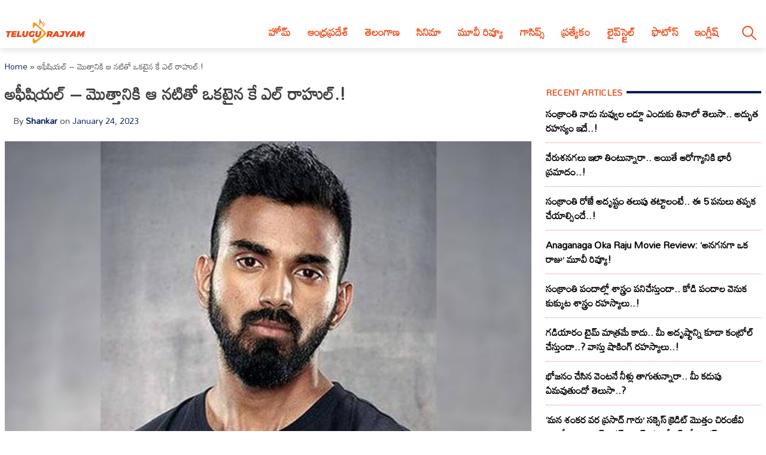

--- FILE ---
content_type: text/html; charset=utf-8
request_url: https://telugurajyam.com/movie-news/finally-kl-rahul-and-this-bollywood-actress-ties-knot.html
body_size: 19667
content:
<!DOCTYPE html>
<html lang="en-US" amp="" data-amp-auto-lightbox-disable transformed="self;v=1" i-amphtml-layout="" i-amphtml-no-boilerplate="" i-amphtml-binding>
<head><meta charset="UTF-8"><meta name="viewport" content="width=device-width"><link rel="preconnect" href="https://cdn.ampproject.org"><style amp-runtime="" i-amphtml-version="012512221826001">html{overflow-x:hidden!important}html.i-amphtml-fie{height:100%!important;width:100%!important}html:not([amp4ads]),html:not([amp4ads]) body{height:auto!important}html:not([amp4ads]) body{margin:0!important}body{-webkit-text-size-adjust:100%;-moz-text-size-adjust:100%;-ms-text-size-adjust:100%;text-size-adjust:100%}html.i-amphtml-singledoc.i-amphtml-embedded{-ms-touch-action:pan-y pinch-zoom;touch-action:pan-y pinch-zoom}html.i-amphtml-fie>body,html.i-amphtml-singledoc>body{overflow:visible!important}html.i-amphtml-fie:not(.i-amphtml-inabox)>body,html.i-amphtml-singledoc:not(.i-amphtml-inabox)>body{position:relative!important}html.i-amphtml-ios-embed-legacy>body{overflow-x:hidden!important;overflow-y:auto!important;position:absolute!important}html.i-amphtml-ios-embed{overflow-y:auto!important;position:static}#i-amphtml-wrapper{overflow-x:hidden!important;overflow-y:auto!important;position:absolute!important;top:0!important;left:0!important;right:0!important;bottom:0!important;margin:0!important;display:block!important}html.i-amphtml-ios-embed.i-amphtml-ios-overscroll,html.i-amphtml-ios-embed.i-amphtml-ios-overscroll>#i-amphtml-wrapper{-webkit-overflow-scrolling:touch!important}#i-amphtml-wrapper>body{position:relative!important;border-top:1px solid transparent!important}#i-amphtml-wrapper+body{visibility:visible}#i-amphtml-wrapper+body .i-amphtml-lightbox-element,#i-amphtml-wrapper+body[i-amphtml-lightbox]{visibility:hidden}#i-amphtml-wrapper+body[i-amphtml-lightbox] .i-amphtml-lightbox-element{visibility:visible}#i-amphtml-wrapper.i-amphtml-scroll-disabled,.i-amphtml-scroll-disabled{overflow-x:hidden!important;overflow-y:hidden!important}amp-instagram{padding:54px 0px 0px!important;background-color:#fff}amp-iframe iframe{box-sizing:border-box!important}[amp-access][amp-access-hide]{display:none}[subscriptions-dialog],body:not(.i-amphtml-subs-ready) [subscriptions-action],body:not(.i-amphtml-subs-ready) [subscriptions-section]{display:none!important}amp-experiment,amp-live-list>[update]{display:none}amp-list[resizable-children]>.i-amphtml-loading-container.amp-hidden{display:none!important}amp-list [fetch-error],amp-list[load-more] [load-more-button],amp-list[load-more] [load-more-end],amp-list[load-more] [load-more-failed],amp-list[load-more] [load-more-loading]{display:none}amp-list[diffable] div[role=list]{display:block}amp-story-page,amp-story[standalone]{min-height:1px!important;display:block!important;height:100%!important;margin:0!important;padding:0!important;overflow:hidden!important;width:100%!important}amp-story[standalone]{background-color:#000!important;position:relative!important}amp-story-page{background-color:#757575}amp-story .amp-active>div,amp-story .i-amphtml-loader-background{display:none!important}amp-story-page:not(:first-of-type):not([distance]):not([active]){transform:translateY(1000vh)!important}amp-autocomplete{position:relative!important;display:inline-block!important}amp-autocomplete>input,amp-autocomplete>textarea{padding:0.5rem;border:1px solid rgba(0,0,0,.33)}.i-amphtml-autocomplete-results,amp-autocomplete>input,amp-autocomplete>textarea{font-size:1rem;line-height:1.5rem}[amp-fx^=fly-in]{visibility:hidden}amp-script[nodom],amp-script[sandboxed]{position:fixed!important;top:0!important;width:1px!important;height:1px!important;overflow:hidden!important;visibility:hidden}
/*# sourceURL=/css/ampdoc.css*/[hidden]{display:none!important}.i-amphtml-element{display:inline-block}.i-amphtml-blurry-placeholder{transition:opacity 0.3s cubic-bezier(0.0,0.0,0.2,1)!important;pointer-events:none}[layout=nodisplay]:not(.i-amphtml-element){display:none!important}.i-amphtml-layout-fixed,[layout=fixed][width][height]:not(.i-amphtml-layout-fixed){display:inline-block;position:relative}.i-amphtml-layout-responsive,[layout=responsive][width][height]:not(.i-amphtml-layout-responsive),[width][height][heights]:not([layout]):not(.i-amphtml-layout-responsive),[width][height][sizes]:not(img):not([layout]):not(.i-amphtml-layout-responsive){display:block;position:relative}.i-amphtml-layout-intrinsic,[layout=intrinsic][width][height]:not(.i-amphtml-layout-intrinsic){display:inline-block;position:relative;max-width:100%}.i-amphtml-layout-intrinsic .i-amphtml-sizer{max-width:100%}.i-amphtml-intrinsic-sizer{max-width:100%;display:block!important}.i-amphtml-layout-container,.i-amphtml-layout-fixed-height,[layout=container],[layout=fixed-height][height]:not(.i-amphtml-layout-fixed-height){display:block;position:relative}.i-amphtml-layout-fill,.i-amphtml-layout-fill.i-amphtml-notbuilt,[layout=fill]:not(.i-amphtml-layout-fill),body noscript>*{display:block;overflow:hidden!important;position:absolute;top:0;left:0;bottom:0;right:0}body noscript>*{position:absolute!important;width:100%;height:100%;z-index:2}body noscript{display:inline!important}.i-amphtml-layout-flex-item,[layout=flex-item]:not(.i-amphtml-layout-flex-item){display:block;position:relative;-ms-flex:1 1 auto;flex:1 1 auto}.i-amphtml-layout-fluid{position:relative}.i-amphtml-layout-size-defined{overflow:hidden!important}.i-amphtml-layout-awaiting-size{position:absolute!important;top:auto!important;bottom:auto!important}i-amphtml-sizer{display:block!important}@supports (aspect-ratio:1/1){i-amphtml-sizer.i-amphtml-disable-ar{display:none!important}}.i-amphtml-blurry-placeholder,.i-amphtml-fill-content{display:block;height:0;max-height:100%;max-width:100%;min-height:100%;min-width:100%;width:0;margin:auto}.i-amphtml-layout-size-defined .i-amphtml-fill-content{position:absolute;top:0;left:0;bottom:0;right:0}.i-amphtml-replaced-content,.i-amphtml-screen-reader{padding:0!important;border:none!important}.i-amphtml-screen-reader{position:fixed!important;top:0px!important;left:0px!important;width:4px!important;height:4px!important;opacity:0!important;overflow:hidden!important;margin:0!important;display:block!important;visibility:visible!important}.i-amphtml-screen-reader~.i-amphtml-screen-reader{left:8px!important}.i-amphtml-screen-reader~.i-amphtml-screen-reader~.i-amphtml-screen-reader{left:12px!important}.i-amphtml-screen-reader~.i-amphtml-screen-reader~.i-amphtml-screen-reader~.i-amphtml-screen-reader{left:16px!important}.i-amphtml-unresolved{position:relative;overflow:hidden!important}.i-amphtml-select-disabled{-webkit-user-select:none!important;-ms-user-select:none!important;user-select:none!important}.i-amphtml-notbuilt,[layout]:not(.i-amphtml-element),[width][height][heights]:not([layout]):not(.i-amphtml-element),[width][height][sizes]:not(img):not([layout]):not(.i-amphtml-element){position:relative;overflow:hidden!important;color:transparent!important}.i-amphtml-notbuilt:not(.i-amphtml-layout-container)>*,[layout]:not([layout=container]):not(.i-amphtml-element)>*,[width][height][heights]:not([layout]):not(.i-amphtml-element)>*,[width][height][sizes]:not([layout]):not(.i-amphtml-element)>*{display:none}amp-img:not(.i-amphtml-element)[i-amphtml-ssr]>img.i-amphtml-fill-content{display:block}.i-amphtml-notbuilt:not(.i-amphtml-layout-container),[layout]:not([layout=container]):not(.i-amphtml-element),[width][height][heights]:not([layout]):not(.i-amphtml-element),[width][height][sizes]:not(img):not([layout]):not(.i-amphtml-element){color:transparent!important;line-height:0!important}.i-amphtml-ghost{visibility:hidden!important}.i-amphtml-element>[placeholder],[layout]:not(.i-amphtml-element)>[placeholder],[width][height][heights]:not([layout]):not(.i-amphtml-element)>[placeholder],[width][height][sizes]:not([layout]):not(.i-amphtml-element)>[placeholder]{display:block;line-height:normal}.i-amphtml-element>[placeholder].amp-hidden,.i-amphtml-element>[placeholder].hidden{visibility:hidden}.i-amphtml-element:not(.amp-notsupported)>[fallback],.i-amphtml-layout-container>[placeholder].amp-hidden,.i-amphtml-layout-container>[placeholder].hidden{display:none}.i-amphtml-layout-size-defined>[fallback],.i-amphtml-layout-size-defined>[placeholder]{position:absolute!important;top:0!important;left:0!important;right:0!important;bottom:0!important;z-index:1}amp-img[i-amphtml-ssr]:not(.i-amphtml-element)>[placeholder]{z-index:auto}.i-amphtml-notbuilt>[placeholder]{display:block!important}.i-amphtml-hidden-by-media-query{display:none!important}.i-amphtml-element-error{background:red!important;color:#fff!important;position:relative!important}.i-amphtml-element-error:before{content:attr(error-message)}i-amp-scroll-container,i-amphtml-scroll-container{position:absolute;top:0;left:0;right:0;bottom:0;display:block}i-amp-scroll-container.amp-active,i-amphtml-scroll-container.amp-active{overflow:auto;-webkit-overflow-scrolling:touch}.i-amphtml-loading-container{display:block!important;pointer-events:none;z-index:1}.i-amphtml-notbuilt>.i-amphtml-loading-container{display:block!important}.i-amphtml-loading-container.amp-hidden{visibility:hidden}.i-amphtml-element>[overflow]{cursor:pointer;position:relative;z-index:2;visibility:hidden;display:initial;line-height:normal}.i-amphtml-layout-size-defined>[overflow]{position:absolute}.i-amphtml-element>[overflow].amp-visible{visibility:visible}template{display:none!important}.amp-border-box,.amp-border-box *,.amp-border-box :after,.amp-border-box :before{box-sizing:border-box}amp-pixel{display:none!important}amp-analytics,amp-auto-ads,amp-story-auto-ads{position:fixed!important;top:0!important;width:1px!important;height:1px!important;overflow:hidden!important;visibility:hidden}amp-story{visibility:hidden!important}html.i-amphtml-fie>amp-analytics{position:initial!important}[visible-when-invalid]:not(.visible),form [submit-error],form [submit-success],form [submitting]{display:none}amp-accordion{display:block!important}@media (min-width:1px){:where(amp-accordion>section)>:first-child{margin:0;background-color:#efefef;padding-right:20px;border:1px solid #dfdfdf}:where(amp-accordion>section)>:last-child{margin:0}}amp-accordion>section{float:none!important}amp-accordion>section>*{float:none!important;display:block!important;overflow:hidden!important;position:relative!important}amp-accordion,amp-accordion>section{margin:0}amp-accordion:not(.i-amphtml-built)>section>:last-child{display:none!important}amp-accordion:not(.i-amphtml-built)>section[expanded]>:last-child{display:block!important}
/*# sourceURL=/css/ampshared.css*/</style><meta name="robots" content="index, follow, max-image-preview:large, max-snippet:-1, max-video-preview:-1"><meta name="description" content="ఇండియాలో సినీ మరియు స్పోర్ట్స్ ఇండస్ట్రీ కి బాగా దగ్గర సంబంధాలు ఉంటాయి. ఎపుడు నుంచో సినీ మరియు స్పోర్ట్స్ కి సంబంధించిన అనేకమంది ప్రముఖులు తమ రిలేషన్ షిప్ లో ఉండడం కానీ వారిలో కొంతమంది వాటిని పెళ్ళి వరకు తీసుకెళ్లింది కానీ చాలా మందినే మనం చూడొచ్చు."><meta property="og:locale" content="en_US"><meta property="og:type" content="article"><meta property="og:title" content="అఫీషియల్ - మొత్తానికి ఆ నటితో ఒకటైన కే ఎల్ రాహుల్.!"><meta property="og:description" content="ఇండియాలో సినీ మరియు స్పోర్ట్స్ ఇండస్ట్రీ కి బాగా దగ్గర సంబంధాలు ఉంటాయి. ఎపుడు నుంచో సినీ మరియు స్పోర్ట్స్ కి సంబంధించిన అనేకమంది ప్రముఖులు తమ రిలేషన్ షిప్ లో ఉండడం కానీ వారిలో కొంతమంది వాటిని పెళ్ళి వరకు తీసుకెళ్లింది కానీ చాలా మందినే మనం చూడొచ్చు."><meta property="og:url" content="https://telugurajyam.com/movie-news/finally-kl-rahul-and-this-bollywood-actress-ties-knot.html"><meta property="og:site_name" content="Telugu Rajyam"><meta property="article:publisher" content="https://www.facebook.com/TeluguRajyamET/"><meta property="article:published_time" content="2023-01-24T02:24:52+00:00"><meta property="og:image" content="https://cdntelugurajyam.com/wp-content/uploads/2023/01/KL-Rahul.jpg"><meta property="og:image:width" content="682"><meta property="og:image:height" content="450"><meta property="og:image:type" content="image/jpeg"><meta name="author" content="Shankar"><meta name="twitter:card" content="summary_large_image"><meta name="twitter:creator" content="@telugurajyam"><meta name="twitter:site" content="@telugurajyam"><meta name="twitter:label1" content="Written by"><meta name="twitter:data1" content="Shankar"><meta name="generator" content="Site Kit by Google 1.170.0"><meta name="google-adsense-platform-account" content="ca-host-pub-2644536267352236"><meta name="google-adsense-platform-domain" content="sitekit.withgoogle.com"><meta name="generator" content="AMP Plugin v2.5.5; mode=standard"><meta name="msapplication-TileImage" content="https://cdn.telugurajyam.com/wp-content/uploads/2020/07/Favicon-TeluguRajyam.png"><meta property="og:image:secure_url" content="https://cdn.telugurajyam.com/wp-content/uploads/2023/01/KL-Rahul-150x150.jpg"><meta property="og:image:type" content="image/png"><meta property="og:image:width" content="150"><meta property="og:image:height" content="150"><link rel="preconnect" href="https://fonts.gstatic.com" crossorigin=""><link rel="dns-prefetch" href="https://fonts.gstatic.com"><link rel="preconnect" href="https://fonts.googleapis.com"><link rel="dns-prefetch" href="//fonts.googleapis.com"><link rel="dns-prefetch" href="//www.googletagmanager.com"><script async="" src="https://cdn.ampproject.org/v0.mjs" type="module" crossorigin="anonymous"></script><script async nomodule src="https://cdn.ampproject.org/v0.js" crossorigin="anonymous"></script><script src="https://cdn.ampproject.org/v0/amp-analytics-0.1.mjs" async="" custom-element="amp-analytics" type="module" crossorigin="anonymous"></script><script async nomodule src="https://cdn.ampproject.org/v0/amp-analytics-0.1.js" crossorigin="anonymous" custom-element="amp-analytics"></script><script src="https://cdn.ampproject.org/v0/amp-animation-0.1.mjs" async="" custom-element="amp-animation" type="module" crossorigin="anonymous"></script><script async nomodule src="https://cdn.ampproject.org/v0/amp-animation-0.1.js" crossorigin="anonymous" custom-element="amp-animation"></script><script src="https://cdn.ampproject.org/v0/amp-auto-ads-0.1.mjs" async="" custom-element="amp-auto-ads" type="module" crossorigin="anonymous"></script><script async nomodule src="https://cdn.ampproject.org/v0/amp-auto-ads-0.1.js" crossorigin="anonymous" custom-element="amp-auto-ads"></script><script src="https://cdn.ampproject.org/v0/amp-bind-0.1.mjs" async="" custom-element="amp-bind" type="module" crossorigin="anonymous"></script><script async nomodule src="https://cdn.ampproject.org/v0/amp-bind-0.1.js" crossorigin="anonymous" custom-element="amp-bind"></script><script src="https://cdn.ampproject.org/v0/amp-form-0.1.mjs" async="" custom-element="amp-form" type="module" crossorigin="anonymous"></script><script async nomodule src="https://cdn.ampproject.org/v0/amp-form-0.1.js" crossorigin="anonymous" custom-element="amp-form"></script><script src="https://cdn.ampproject.org/v0/amp-next-page-1.0.mjs" async="" custom-element="amp-next-page" type="module" crossorigin="anonymous"></script><script async nomodule src="https://cdn.ampproject.org/v0/amp-next-page-1.0.js" crossorigin="anonymous" custom-element="amp-next-page"></script><script src="https://cdn.ampproject.org/v0/amp-position-observer-0.1.mjs" async="" custom-element="amp-position-observer" type="module" crossorigin="anonymous"></script><script async nomodule src="https://cdn.ampproject.org/v0/amp-position-observer-0.1.js" crossorigin="anonymous" custom-element="amp-position-observer"></script><script src="https://cdn.ampproject.org/v0/amp-twitter-0.1.mjs" async="" custom-element="amp-twitter" type="module" crossorigin="anonymous"></script><script async nomodule src="https://cdn.ampproject.org/v0/amp-twitter-0.1.js" crossorigin="anonymous" custom-element="amp-twitter"></script><script src="https://cdn.ampproject.org/v0/amp-web-push-0.1.mjs" async="" custom-element="amp-web-push" type="module" crossorigin="anonymous"></script><script async nomodule src="https://cdn.ampproject.org/v0/amp-web-push-0.1.js" crossorigin="anonymous" custom-element="amp-web-push"></script><link rel="icon" href="https://cdn.telugurajyam.com/wp-content/uploads/2020/07/Favicon-TeluguRajyam.png" sizes="32x32"><link rel="icon" href="https://cdn.telugurajyam.com/wp-content/uploads/2020/07/Favicon-TeluguRajyam.png" sizes="192x192"><link crossorigin="anonymous" rel="stylesheet" id="rit-theme-font-css" href="https://fonts.googleapis.com/css2?family=Mandali&amp;display=swap" media="all"><style amp-custom="">img:is([sizes=auto i],[sizes^="auto," i]){contain-intrinsic-size:3000px 1500px}button[overflow]{bottom:0}html{line-height:1.15;-webkit-text-size-adjust:100%}body{margin:0}main{display:block}h1{font-size:2em;margin:.67em 0}a{background-color:transparent;text-decoration:none}img{border-style:none}button,input{font-family:inherit;font-size:100%;line-height:1.15;margin:0}button,input{overflow:visible}button{text-transform:none}button,[type="button"],[type="reset"],[type="submit"]{-webkit-appearance:button}button::-moz-focus-inner,[type="button"]::-moz-focus-inner,[type="reset"]::-moz-focus-inner,[type="submit"]::-moz-focus-inner{border-style:none;padding:0}button:-moz-focusring,[type="button"]:-moz-focusring,[type="reset"]:-moz-focusring,[type="submit"]:-moz-focusring{outline:1px dotted ButtonText}[type="checkbox"],[type="radio"]{box-sizing:border-box;padding:0}[type="number"]::-webkit-inner-spin-button,[type="number"]::-webkit-outer-spin-button{height:auto}[type="search"]{-webkit-appearance:textfield;outline-offset:-2px}[type="search"]::-webkit-search-decoration{-webkit-appearance:none}::-webkit-file-upload-button{-webkit-appearance:button;font:inherit}[hidden]{display:none}*,*::before,*::after{box-sizing:inherit}html{box-sizing:border-box}body,button,input{color:#404040;font-family:-apple-system,BlinkMacSystemFont,"Segoe UI",Roboto,Oxygen-Sans,Ubuntu,Cantarell,"Helvetica Neue",sans-serif;font-size:1rem;line-height:1.5}h1,h3,h4{clear:both}p{margin-bottom:1.5em}blockquote{margin:0 1.5em}body{background:#fff}ul{margin:0 0 1.5em 3em}ul{list-style:disc}li > ul{margin-bottom:0;margin-left:1.5em}img{height:auto;max-width:100%}a{color:#081c56}a:visited{color:#081c56}a:hover,a:focus,a:active{color:#081c56}a:focus{outline:thin dotted}a:hover,a:active{outline:0}button,input[type="button"],input[type="reset"],input[type="submit"]{border:1px solid;border-color:#ccc #ccc #bbb;border-radius:3px;background:#e6e6e6;color:rgba(0,0,0,.8);line-height:1;padding:.6em 1em .4em}button:hover,input[type="button"]:hover,input[type="reset"]:hover,input[type="submit"]:hover{border-color:#ccc #bbb #aaa}button:active,button:focus,input[type="button"]:active,input[type="button"]:focus,input[type="reset"]:active,input[type="reset"]:focus,input[type="submit"]:active,input[type="submit"]:focus{border-color:#aaa #bbb #bbb}input[type="text"],input[type="email"],input[type="url"],input[type="password"],input[type="search"],input[type="number"],input[type="tel"],input[type="range"],input[type="date"],input[type="month"],input[type="week"],input[type="time"],input[type="datetime"],input[type="datetime-local"],input[type="color"]{color:#666;border:1px solid #ccc;border-radius:3px;padding:3px}input[type="text"]:focus,input[type="email"]:focus,input[type="url"]:focus,input[type="password"]:focus,input[type="search"]:focus,input[type="number"]:focus,input[type="tel"]:focus,input[type="range"]:focus,input[type="date"]:focus,input[type="month"]:focus,input[type="week"]:focus,input[type="time"]:focus,input[type="datetime"]:focus,input[type="datetime-local"]:focus,input[type="color"]:focus{color:#111}.sticky{display:block}.post{margin:0 0 1.5em}.updated:not(.published){display:none}.entry-content{margin:1.5em 0 0}.widget{margin:0 0 1.5em}.screen-reader-text{border:0;clip:rect(1px,1px,1px,1px);clip-path:inset(50%);height:1px;margin:-1px;overflow:hidden;padding:0;width:1px}.screen-reader-text:not(#_#_#_#_#_#_#_){position:absolute;word-wrap:normal}.screen-reader-text:focus{background-color:#f1f1f1;border-radius:3px;box-shadow:0 0 2px 2px rgba(0,0,0,.6);clip-path:none;color:#21759b;display:block;font-size:.875rem;font-weight:700;height:auto;left:5px;line-height:normal;padding:15px 23px 14px;text-decoration:none;top:5px;width:auto;z-index:100000}.screen-reader-text:focus:not(#_#_#_#_#_#_#_){clip:auto}#primary[tabindex="-1"]:focus{outline:0}html{font-size:62.5%}.site{width:100%;min-height:100vh;background-color:#fff;padding-top:.5rem}.clear{clear:both}.rit-container{max-width:1320px;margin:0 auto;clear:both;position:relative}.rit-row{display:flex;align-items:center}.rit-bottom-shadow{box-shadow:0px 6px 8px 0px rgba(0,0,0,.08);padding-bottom:.5em}.site-branding{width:85%;padding:0 .75em}.menu-buttons{width:15%;margin-left:auto;max-width:2.5em;min-width:1.5em;padding-top:.75em;padding-right:.5em;margin-right:1em;transition:all .5s ease-in-out}.menu-buttons button,.menu-closer button{padding:.25em;background-color:transparent;border:none;cursor:pointer}.menu-buttons svg,.menu-closer svg{width:100%;height:auto}.menu-buttons svg path{stroke:#ee5122;stroke-width:6}.menu-closer svg path{stroke:#3c3c3c;stroke-width:6}.main-navigation{position:fixed;top:0;right:-100vw;width:100vw;height:100vh;padding:.5em;background-color:#feebd1;z-index:99;overflow-y:scroll;transition:right .5s ease}.main-navigation .menu-closer{max-width:2em;min-width:1em;position:absolute;top:.5em;right:1.5em}.show-menu .main-navigation{right:0}.search-container{text-align:center}.search-container input{font-size:1.2em;margin-top:3em;width:90%;box-shadow:1px 1px 2px rgba(0,0,0,.4)}#primary-menu{margin:1em 0 1em 0;list-style:none;font-size:1.2em;padding:0}#primary-menu ul{list-style:none;margin:0;font-size:.8em}#primary-menu li{position:relative}#primary-menu ul ul{display:none}#primary-menu a{text-decoration:none;color:#ee5122;display:block;width:100%;padding:.25em 0 .25em 1em;font-weight:700;margin-bottom:.25em}.site-header{background-color:#fff;z-index:999;position:sticky;top:0;left:0;width:100vw;transition:all .5s ease}.site-header .site-logo img{transition:all .5s ease-in-out;vertical-align:bottom}.site-header.sticky .site-logo img{max-width:135px;height:auto;vertical-align:inherit}.site-header.sticky .header-ad-holder{display:none}.site-header.sticky .menu-buttons{padding-top:.6em;margin-bottom:.5em}.site-header.sticky.rit-bottom-shadow{padding-bottom:0}.header-ad-holder{max-width:95%;margin:.5em auto 0}.header-ad-holder img{vertical-align:bottom}.rit-search,.dsearch-container{display:none}.footer-container{font-family:"Rubik",sans-serif;font-size:.85em}.footer-grey{background-color:#4f4f4f;padding:5em .5em;color:#eaeaea}.footer-black{background-color:#11171c}.footer-text{max-width:768px;text-align:center;margin:0 auto;line-height:1.6em}.footer-text h3{font-size:1.1em;font-weight:400}.footer-text a{color:#fa9c1a;text-decoration:none;transition:all .4s ease-in-out}.footer-text a:hover,.footer-text a:visited:hover,#footer-menu a:hover,#footer-menu a:visited:hover,.site-info a:hover,.site-info a:visited:hover{color:#ee5122}#footer-menu{list-style:none;margin:0 .5em 0 0;padding-left:0;text-align:center}#footer-menu a,.site-info a{color:#ccc;text-decoration:none;transition:all .4s ease-in-out;padding:.5em;display:inline-block}#footer-menu a:visited,.site-info a:visited{color:#ccc}#footer-menu ul{display:none}.site-info{text-align:center}.rit-scroll-up{position:fixed;bottom:.5em;right:.5em;width:2.5em;height:2.5em;background-color:#ee5122;z-index:9999;transition:bottom .4s cubic-bezier(.55,0,.1,1) 0s;box-shadow:3px 3px 6px rgba(0,0,0,.4);opacity:0;visibility:hidden}.rit-scroll-btn{border:none;background-color:transparent;padding:.5em;cursor:pointer}.rit-scroll-btn svg{width:100%;height:auto}.rit-scroll-btn svg path{stroke:#fff;fill:none}main{padding:.5em}.title-wrap{position:relative}.block-title{font-size:1.125em;font-weight:800;margin-top:0;margin-bottom:.125em;line-height:1.5em;position:relative;overflow:hidden;text-align:left}.block-title *{position:relative;padding-right:.5em}.block-title > ::after{content:"";display:block;height:4px;position:absolute;top:50%;left:100%;margin-top:-2px;width:2000px}.rit-block{display:flex;flex-wrap:wrap}.rit-flex-4{width:100%}.module-title{margin:.4em;font-weight:600;font-size:1em;text-align:center}.module-title a{color:#081c56}.red-line > ::after{background-color:#ee5122}.blue-line > ::after{background-color:#081c56}.red-text,.red-text a{color:#ee5122}.blue-text,.blue-text a{color:#081c56}#secondary{display:none}.single-post #secondary{display:none;width:100%;padding:.5em}.single-post #primary{width:100%}.post-thumbnail{text-align:center;margin:1.5em 0 0}article .entry-title{font-size:1.25em;margin:.5em 0}#secondary .block-title{font-size:.9em;text-transform:uppercase}.widget ul{list-style:none;margin:0;padding:0}.widget ul li a{font-size:1em;font-weight:bold;color:black;transition:all .4s ease-in-out;display:block;padding:.75em 0}.widget ul li{border-bottom:1px dotted #ea7c7c}.widget ul li:last-child{border-bottom:none}.widget ul li a:hover,.widget ul li a:focus{color:#ee5122}.entry-meta{font-size:.8em}.entry-meta .author,.entry-meta .author a{font-weight:700}.entry-footer .rit-single-post-footer{display:block;font-size:.8em;margin-top:.5em}.entry-footer .rit-single-post-footer a{border:1px solid #ededed;transition:all .4s ease-in-out;margin-right:.5em;padding:.5em;color:#000;display:inline-block;line-height:1.5em;margin-top:.5em}.entry-footer .rit-single-post-footer a:hover,.entry-footer .rit-single-post-footer a:focus{border:1px solid #ee5122;color:white;background-color:#ee5122}.entry-footer .rit-single-post-footer span{color:#fff;background-color:#222;margin-right:.5em;padding:.5em;text-transform:uppercase;line-height:1.5em;border:1px solid #ededed;display:inline-block}.rit-share-buttons .rit-block{justify-content:center;flex-wrap:wrap;margin:1em auto}.rit-share-buttons a{display:flex;align-items:center;padding:.5em;margin:.25em;transition:opacity .4s ease 0s;opacity:1;color:#fff}.rit-share-buttons a:hover,.rit-share-buttons a:focus{opacity:.75}.rit-share-buttons a span{margin-left:.5em;padding:0 .5em;border-left:1px solid #fff;font-size:.85em;display:none}.rit-share-buttons svg{fill:#fff}.facebook{background-color:#4267b2}.twitter{background-color:#1d9bf0}.whatsapp{background-color:#25d366}.telegram{background-color:#229ed9}.pinterest{background-color:#e60023}.webmail{background-color:#ee5122}#breadcrumbs{font-size:.85em;margin:1em 0 0}.single-post .rit-single img{width:100%;height:auto}.amp-next-page-separator{border-bottom:none}.single-post .amp-next-page-separator{border-bottom:1px dotted #ee5122}.rit-scroll-target{position:relative}.rit-scroll-target-anchor{position:absolute;top:-100px;left:0}.entry-footer .title-wrap{margin-top:1em}@media (min-width:320px){#primary-menu a{padding:.25em 0 .25em 2em}.menu-buttons{padding-top:1em}#footer-menu{display:flex;justify-content:center;align-items:center}.rit-flex-4{width:50%;padding:.25em}.entry-meta{font-size:.9em;margin-left:1em}}@media (min-width:640px){article .entry-title{font-size:1.5em}.footer-black .rit-container{display:flex;flex-direction:row-reverse}.site-info{margin-right:auto}}@media (min-width:720px){.rit-flex-4{width:25%}.rit-share-buttons a{display:flex;min-width:100px}.rit-share-buttons a span{display:inline}}@media (min-width:1024px){.menu-buttons,.menu-closer,.search-container{display:none}.main-navigation{position:relative;top:auto;right:auto;width:auto;height:auto;padding:0;background-color:transparent;overflow-y:visible;z-index:999;transition:all .5s ease-in-out}.nav-holder{display:flex;align-items:center}.rit-bottom-shadow{padding-bottom:0}.rit-fix-header{max-width:286px;float:left}.site-branding{width:auto;padding:0 .5em}#primary-menu{display:flex;font-size:1.1em;margin:0}#primary-menu a{display:inline-block;width:auto;padding:1em .8em .5em;margin-bottom:0}#primary-menu > li::after{content:"";position:absolute;bottom:0;left:0;right:0;margin:0 auto;width:0;height:3px;background-color:#fa9c1a;-webkit-transform:translate3d(0,0,0);transform:translate3d(0,0,0);-webkit-transition:width .2s ease;transition:width .2s ease}#primary-menu > li:hover::after,#primary-menu > li:focus::after{width:100%}#primary-menu > li.menu-item-has-children > a::after{content:"▼";margin-left:.5em;font-size:.75em}#primary-menu ul{box-shadow:0 3px 3px rgba(0,0,0,.2);float:left;position:absolute;top:100%;left:auto;height:0;z-index:99999;padding-left:0;transition:all .5s ease;overflow:hidden;background-color:white;opacity:0}#primary-menu ul ul{display:none}#primary-menu ul a{min-width:210px;padding:1em;margin-bottom:0;color:#282828;transition:all .3s ease-in}#primary-menu ul li a:hover{color:#f47a1f}#primary-menu li:hover > ul,#primary-menu li:focus > ul{height:auto;opacity:1}.header-ad-holder{max-width:auto;margin:0 .5em 0 0;float:right}.site-header.sticky .rit-container{display:flex;align-items:flex-start}.site-header.sticky .site-logo img{vertical-align:bottom}.site-header.sticky .main-navigation{margin-left:auto}.site-header.sticky #primary-menu a{padding:.7em .8em}.site-header.sticky #primary-menu ul a{padding:1em 1em}.rit-search{display:block;margin-left:auto;margin-right:.5em;position:relative}.rit-search button{padding:1em .8em .5em;background-color:transparent;border:none;vertical-align:bottom;cursor:pointer}.rit-search svg{width:2.5em;height:auto;vertical-align:bottom}.rit-search svg path,.rit-search svg circle{stroke:#ee5122;fill:none;stroke-width:3}.dsearch-container{float:left;position:absolute;top:115%;right:-15px;height:0;z-index:999;transition:height .5s ease;overflow:hidden;display:block;width:250px}.dsearch-container input{font-size:1.2em;box-shadow:5px 5px 10px rgba(0,0,0,.4);padding:.4em .6em;width:95%;margin:0 auto}.rit-search.show-this .dsearch-container{height:60px}.site-header.sticky .rit-search{margin-left:1em}.site-header.sticky .rit-search button{padding:.5em .8em}.site-header.sticky .not-sticky.clear{clear:none}.site-header.sticky .nav-holder{margin-left:auto}.site-header.sticky #primary-menu li:hover > ul,.site-header.sticky #primary-menu li:focus-within > ul{height:auto;opacity:1}.rit-block{display:flex}.module-title{font-size:1.1em}.single-post #secondary{display:block;width:30%;padding-left:1em;padding-top:4em;float:right;position:sticky;top:0px}.single-post #primary{width:70%;float:left}article .entry-title{font-size:1.75em}.single-post .entry-footer{clear:both;margin-top:1em}.single-post .entry-content{font-size:1.25em}.amp-next-page-link{align-items:center;justify-content:center}.amp-next-page-link:not(#_#_#_#_#_#_#_){display:flex}}amp-web-push-widget button.subscribe.subscribe,amp-web-push-widget button.unsubscribe{margin:0;padding:0;border:0;cursor:pointer;outline:none;position:fixed;bottom:20px;right:20px;z-index:999;background-color:transparent;height:48px;width:48px}amp-web-push-widget button.unsubscribe{opacity:.5}amp-web-push-widget button.unsubscribe:hover{opacity:1}amp-web-push-widget button.subscribe svg.onesignal-bell-svg,amp-web-push-widget button.unsubscribe svg.onesignal-bell-svg{width:100%;height:100%;overflow:visible}amp-web-push-widget button.subscribe svg.onesignal-bell-svg .background,amp-web-push-widget button.unsubscribe svg.onesignal-bell-svg .background{fill:#e54b4d}amp-web-push-widget button.subscribe svg.onesignal-bell-svg .foreground,amp-web-push-widget button.unsubscribe svg.onesignal-bell-svg .foreground{fill:#fff}amp-web-push-widget button.subscribe svg.onesignal-bell-svg .stroke,amp-web-push-widget button.unsubscribe svg.onesignal-bell-svg .stroke{fill:none;stroke:#fff;stroke-width:3px;stroke-miterlimit:10}amp-web-push-widget button.subscribe .tooltiptext,amp-web-push-widget button.unsubscribe .tooltiptext{visibility:hidden;min-width:350px;background-color:black;color:#fff;text-align:center;padding:5px 0;border-radius:6px;top:5px;right:120%;position:absolute;z-index:1;font-size:1em;font-family:-apple-system,BlinkMacSystemFont,"Segoe UI",Roboto,Helvetica,Arial,sans-serif,"Apple Color Emoji","Segoe UI Emoji","Segoe UI Symbol"}amp-web-push-widget button.subscribe .tooltiptext::after,amp-web-push-widget button.unsubscribe .tooltiptext::after{content:"";position:absolute;top:50%;left:100%;margin-top:-5px;border-width:5px;border-style:solid;border-color:transparent transparent transparent black}amp-web-push-widget button.subscribe:hover .tooltiptext,amp-web-push-widget button.unsubscribe:hover .tooltiptext{visibility:visible}body{font-size:1.6rem;font-family:"Mandali",sans-serif}body *{font-family:"Mandali",sans-serif}.amp-wp-48ddc24:not(#_#_#_#_#_){filter:drop-shadow(0 2px 4px rgba(34,36,38,.35));-webkit-filter:drop-shadow(0 2px 4px rgba(34,36,38,.35))}

/*# sourceURL=amp-custom.css */</style><link rel="profile" href="https://gmpg.org/xfn/11"><link rel="canonical" href="https://telugurajyam.com/movie-news/finally-kl-rahul-and-this-bollywood-actress-ties-knot.html"><link rel="alternate" type="application/rss+xml" title="Telugu Rajyam » Feed" href="https://telugurajyam.com/feed"><link rel="alternate" type="application/rss+xml" title="Telugu Rajyam » Comments Feed" href="https://telugurajyam.com/comments/feed"><link rel="alternate" type="application/rss+xml" title="Telugu Rajyam » Stories Feed" href="https://telugurajyam.com/web-stories/feed/"><link rel="apple-touch-icon" href="https://cdn.telugurajyam.com/wp-content/uploads/2020/07/Favicon-TeluguRajyam.png"><title>అఫీషియల్ - మొత్తానికి ఆ నటితో ఒకటైన కే ఎల్ రాహుల్.! | Telugu Rajyam</title></head>

<body data-rsssl="1" class="wp-singular post-template-default single single-post postid-255412 single-format-standard wp-custom-logo wp-theme-TeluguRajyam site rit-main">


<amp-auto-ads type="adsense" data-ad-client="ca-pub-1410956029795219" class="i-amphtml-layout-container" i-amphtml-layout="container"></amp-auto-ads>

<amp-web-push id="amp-web-push" layout="nodisplay" helper-iframe-url="https://telugurajyam.com/wp-content/plugins/onesignal-free-web-push-notifications/v2/sdk_files/amp-helper-frame.html?appId=b1e603e7-eca0-47ba-9ea8-6df1a26507f6" permission-dialog-url="https://telugurajyam.com/wp-content/plugins/onesignal-free-web-push-notifications/v2/sdk_files/amp-permission-dialog.html?appId=b1e603e7-eca0-47ba-9ea8-6df1a26507f6" service-worker-url="https://telugurajyam.com/wp-content/plugins/onesignal-free-web-push-notifications/v2/sdk_files/OneSignalSDKWorker.js.php?appId=b1e603e7-eca0-47ba-9ea8-6df1a26507f6" class="i-amphtml-layout-nodisplay" hidden="hidden" i-amphtml-layout="nodisplay"></amp-web-push><a class="skip-link screen-reader-text" href="#primary" next-page-hide>Skip to content</a>
<header id="masthead" class="site-header rit-bottom-shadow sticky" data-amp-bind-class="menuVisible ? 'site-header rit-bottom-shadow show-menu sticky' : 'site-header rit-bottom-shadow sticky'" next-page-hide i-amphtml-binding>
	<div class="rit-container">
		<div class="rit-row rit-fix-header">
			<div class="site-branding">
				<div class="site-logo">
					<a title="Telugu Rajyam - Latest Telugu News and Politics" href="/"><img src="https://telugurajyam.com/wp-content/themes/TeluguRajyam/TeluguRajyamLogo.png" class="custom-logo amp-wp-enforced-sizes" alt="TeluguRajyam Logo" width="270" height="89" decoding="async"></a>
				</div>
			</div>
			<div class="menu-buttons">
				<button class="menu-toggle" on="tap:AMP.setState({menuVisible: !menuVisible})" aria-controls="main-menu" aria-label="Toggle Menu" aria-expanded="false">
					<svg class="menu-bars" xmlns="http://www.w3.org/2000/svg" viewbox="0 0 36 36">
						<g class="top-bars">
							<path d="M 0,6 H 36" />
							<path d="M 0,18 H 36" />
							<path d="M 0,30 H 36" />
						</g>
					</svg>
				</button>
			</div>
		</div>
		<div class="header-ad-holder">
					</div>
		<div class="clear not-sticky"></div>
		<div class="nav-holder">
			<nav id="site-navigation" class="main-navigation" aria-label="Main Menu">
				<div class="menu-closer">
					<button class="menu-toggle" on="tap:AMP.setState({menuVisible: !menuVisible})" aria-controls="main-menu" aria-label="Toggle Menu" aria-expanded="false">
						<svg class="menu-bars" xmlns="http://www.w3.org/2000/svg" viewbox="0 0 36 36">
							<g class="top-bars">
								<path d="M 3 3 L 33 33" />
								<path d="M 3 33 L 33 3" />
							</g>
						</svg>
					</button>
				</div>
				<div class="search-container">
					<form method="get" id="search-form-alt" action="https://telugurajyam.com/" target="_top">
						<input type="text" name="s" id="s2" placeholder="Search..">
					</form>
				</div>
				<div class="main-menu-container">
					<div class="menu-main-menu2-container"><ul id="primary-menu" class="menu"><li id="menu-item-82357" class="menu-item menu-item-type-custom menu-item-object-custom menu-item-home menu-item-82357"><a href="https://telugurajyam.com">హోమ్</a></li>
<li id="menu-item-82359" class="menu-item menu-item-type-taxonomy menu-item-object-category menu-item-82359"><a href="https://telugurajyam.com/category/andhra-pradesh">ఆంధ్ర‌ప్ర‌దేశ్‌</a></li>
<li id="menu-item-82360" class="menu-item menu-item-type-taxonomy menu-item-object-category menu-item-82360"><a href="https://telugurajyam.com/category/telangana-news">తెలంగాణ‌</a></li>
<li id="menu-item-82361" class="menu-item menu-item-type-taxonomy menu-item-object-category current-post-ancestor current-menu-parent current-post-parent menu-item-82361"><a href="https://telugurajyam.com/category/movie-news">సినిమా</a></li>
<li id="menu-item-286508" class="menu-item menu-item-type-taxonomy menu-item-object-category menu-item-286508"><a href="https://telugurajyam.com/category/telugu-movie-reviews">మూవీ రివ్యూ</a></li>
<li id="menu-item-286507" class="menu-item menu-item-type-taxonomy menu-item-object-category menu-item-286507"><a href="https://telugurajyam.com/category/gossips">గాసిప్స్</a></li>
<li id="menu-item-82362" class="menu-item menu-item-type-taxonomy menu-item-object-category menu-item-82362"><a href="https://telugurajyam.com/category/exclusive">ప్రత్యేకం</a></li>
<li id="menu-item-86707" class="menu-item menu-item-type-taxonomy menu-item-object-category menu-item-86707"><a href="https://telugurajyam.com/category/life-style">లైప్‌స్టైల్‌</a></li>
<li id="menu-item-198366" class="menu-item menu-item-type-custom menu-item-object-custom menu-item-198366"><a href="https://photos.telugurajyam.com/">ఫొటోస్</a></li>
<li id="menu-item-82358" class="menu-item menu-item-type-custom menu-item-object-custom menu-item-82358"><a href="https://e.telugurajyam.com/">ఇంగ్లీష్</a></li>
</ul></div>				</div>
			</nav>
			<div class="rit-search" data-amp-bind-class="searchVisible ? 'rit-search show-this' : 'rit-search'" id="rit-dsearch" i-amphtml-binding>
				<button class="search-toggle" on="tap:AMP.setState({searchVisible: !searchVisible})" aria-expanded="false">
					<svg xmlns="http://www.w3.org/2000/svg" viewbox="0 0 36 36">
						<g class="top-bars">
							<path stroke-linecap="square" d="M 25 25 L 36 36" />
							<circle cx="15" cy="15" r="12" />
						</g>
					</svg>
				</button>
				<div class="dsearch-container">
					<form method="get" id="search-form-alt" action="https://telugurajyam.com/" target="_top">
						<input type="text" name="s" id="s" placeholder="Search..">
					</form>
				</div>
			</div>
		</div>
	</div>
	<div class="clear"></div>
</header>
<div class="rit-scroll-target" next-page-hide>
  <a class="rit-scroll-target-anchor" id="top"></a>
  <amp-position-observer on="enter:hideAnim.start; exit:showAnim.start" layout="nodisplay" class="i-amphtml-layout-nodisplay" hidden="hidden" i-amphtml-layout="nodisplay">
  </amp-position-observer>
</div>
<div class="rit-container">	<main id="primary" class="site-main rit-single">
		<div id="rit-ajax-loader">
				<p id="breadcrumbs"><span><span><a href="https://telugurajyam.com/">Home</a></span> » <span class="breadcrumb_last" aria-current="page">అఫీషియల్ – మొత్తానికి ఆ నటితో ఒకటైన కే ఎల్ రాహుల్.!</span></span></p>		
<article id="post-255412" class="post-255412 post type-post status-publish format-standard has-post-thumbnail hentry category-movie-news tag-bollywood tag-klrahul">
	<header class="entry-header">
		<h1 class="entry-title">అఫీషియల్ – మొత్తానికి ఆ నటితో ఒకటైన కే ఎల్ రాహుల్.!</h1>			<div class="entry-meta">
				<span class="byline"> By <span class="author vcard"><a class="url fn n" href="https://telugurajyam.com/author/sankaraiah">Shankar</a></span></span><span class="posted-on"> on <a href="https://telugurajyam.com/movie-news/finally-kl-rahul-and-this-bollywood-actress-ties-knot.html" rel="bookmark"><time class="entry-date published updated" datetime="2023-01-24T07:54:52+05:30">January 24, 2023</time></a></span>			</div>
			</header>

	
		<div class="post-thumbnail">
			<img width="682" height="450" src="https://cdn.telugurajyam.com/wp-content/uploads/2023/01/KL-Rahul.jpg" class="attachment-post-thumbnail size-post-thumbnail wp-post-image amp-wp-enforced-sizes" alt="" decoding="async" fetchpriority="high" srcset="https://cdn.telugurajyam.com/wp-content/uploads/2023/01/KL-Rahul.jpg 682w, https://cdn.telugurajyam.com/wp-content/uploads/2023/01/KL-Rahul-300x198.jpg 300w, https://cdn.telugurajyam.com/wp-content/uploads/2023/01/KL-Rahul-150x99.jpg 150w" sizes="(max-width: 682px) 100vw, 682px" data-hero-candidate="">		</div>

	
	<div class="entry-content">
		<p>ఇండియాలో సినీ మరియు స్పోర్ట్స్ ఇండస్ట్రీ కి బాగా దగ్గర సంబంధాలు ఉంటాయి. ఎపుడు నుంచో సినీ మరియు స్పోర్ట్స్ కి సంబంధించిన అనేకమంది ప్రముఖులు తమ రిలేషన్ షిప్ లో ఉండడం కానీ వారిలో కొంతమంది వాటిని పెళ్ళి వరకు తీసుకెళ్లింది కానీ చాలా మందినే మనం చూడొచ్చు. </p>
<p>మరి అలా తమ ప్రేమాయణం ని ఫైనల్ గా పెళ్లి వరకు తీసుకొచ్చిన యంగ్ జంట ఏదన్నా ఉంది అంటే అది యంగ్ క్రికెటర్ కే ఎల్ రాహుల్ మరియు బాలీవుడ్ ప్రముఖ నటి అతియా శెట్టి ల జంట అని చెప్పాలి. మరి ఈ ఇద్దరూ రిలేషన్ లో ఉన్నారని ఎప్పుడో లాక్ డౌన్ సమయం నుంచే రూమర్స్ ఉన్నాయి. </p>
<p>మరి వీటిని నిజం చేస్తూ ఇద్దరు బయట తరచుగా కనిపిస్తూ ఉండడం కూడా జరిగింది. ఇక ఫైనల్ గా అయితే ఈ ఇద్దరూ పెళ్లితో ఒకటైనట్టుగా అనౌన్స్ చేశారు. లేటెస్ట్ గా కె ఎల్ రాహుల్ అయితే తమ పెళ్లి ఫోటోలు పెట్టి సోషల్ మీడియాలో సడెన్ షాకిచ్చాడు. తమ ఇద్దరు ఒకటయ్యామని ఆనందం వ్యక్తం చేస్తూ తమ పెళ్లి ఫోటోలు అయితే తాను పెట్టి అనౌన్స్ చేసాడు. </p>
<p>ఇలా మొత్తానికి తన రిలేషన్ పై ఓ శుభం కార్డు వేసాడని చెప్పొచ్చు. మరి అథియా శెట్టి పలు బాలీవుడ్ సినిమాలలో నటించగా మన తెలుగు ఆడియెన్స్ కి అంతగా తెలియకపోవచ్చు ఏమో కానీ ఆమె తండ్రి సునీల్ శెట్టి బాగా తెలిసి ఉండొచ్చు. తమిళ్ సహా తెలుగులో, దర్బార్, మోసగాళ్లు లాంటి చిత్రాల్లో తాను నటించారు. బాలీవుడ్ లో అయితే చెప్పక్కర్లేదు. </p>
<amp-twitter width="auto" height="197" layout="fixed-height" data-tweetid="1617535535962279947" class="twitter-tweet i-amphtml-layout-fixed-height i-amphtml-layout-size-defined" data-width="500" data-dnt="true" style="height:197px" i-amphtml-layout="fixed-height"><button overflow type="button">See more</button><blockquote class="twitter-tweet" data-width="500" data-dnt="true" placeholder="">
<p lang="en" dir="ltr">“In your light, I learn how to love…” ♥️ </p>
<p>Today, with our most loved ones, we got married in the home that’s given us immense joy and serenity. With a heart full of gratitude and love, we seek your blessings on this journey of togetherness. 🙏🏽<a href="https://twitter.com/theathiyashetty?ref_src=twsrc%5Etfw">@theathiyashetty</a> <a href="https://t.co/1VWxio5w6W">pic.twitter.com/1VWxio5w6W</a></p>
<p>— K L Rahul (@klrahul) <a href="https://twitter.com/klrahul/status/1617535535962279947?ref_src=twsrc%5Etfw">January 23, 2023</a></p></blockquote></amp-twitter>

	</div>
	<div class="clear"></div>
	<footer class="entry-footer">
		<div class="tags-links rit-single-post-footer"><span>See more of</span><a href="https://telugurajyam.com/category/movie-news" rel="category tag">Entertainment</a><a href="https://telugurajyam.com/tag/bollywood" rel="tag">bollywood</a> <a href="https://telugurajyam.com/tag/klrahul" rel="tag">KLRahul</a></div><div class="title-wrap"><h4 class="block-title red-line blue-text"><span>Related Posts</span></h4></div><div class="rit-block">			<div class="rit-flex-4">
				<a class="gallery_link" title="‎Aryan Khan: తండ్రి బాటలోనే కొడుకు ఆర్యన్ ఖాన్.. షారుఖ్ ఖాన్ తనయుడి ఆస్తి ఎన్ని కోట్లో తెలిస్తే షాకవ్వాల్సిందే!" href="https://telugurajyam.com/news/do-you-know-shah-rukh-khan-son-aryan-khan-net-worth-value.html">
		<div class="post-thumbnail">
			<img width="1000" height="600" src="https://cdn.telugurajyam.com/wp-content/uploads/2025/10/Aryan-Khan.jpg" class="attachment-post-thumbnail size-post-thumbnail wp-post-image amp-wp-enforced-sizes" alt="" decoding="async" srcset="https://cdn.telugurajyam.com/wp-content/uploads/2025/10/Aryan-Khan.jpg 1000w, https://cdn.telugurajyam.com/wp-content/uploads/2025/10/Aryan-Khan-300x180.jpg 300w, https://cdn.telugurajyam.com/wp-content/uploads/2025/10/Aryan-Khan-768x461.jpg 768w, https://cdn.telugurajyam.com/wp-content/uploads/2025/10/Aryan-Khan-150x90.jpg 150w" sizes="(max-width: 1000px) 100vw, 1000px">		</div>

	</a>
								<h3 class="module-title"><a title="‎Aryan Khan: తండ్రి బాటలోనే కొడుకు ఆర్యన్ ఖాన్.. షారుఖ్ ఖాన్ తనయుడి ఆస్తి ఎన్ని కోట్లో తెలిస్తే షాకవ్వాల్సిందే!" href="https://telugurajyam.com/news/do-you-know-shah-rukh-khan-son-aryan-khan-net-worth-value.html">‎Aryan Khan: తండ్రి బాటలోనే కొడుకు ఆర్యన్ ఖాన్.. షారుఖ్ ఖాన్ తనయుడి ఆస్తి ఎన్ని కోట్లో తెలిస్తే షాకవ్వాల్సిందే!</a></h3>
			</div>
						<div class="rit-flex-4">
				<a class="gallery_link" title="‎Janhvi Kapoor: మా స్టార్ కిడ్స్ కష్టాలు ఎవరూ పట్టించుకోరు..షాకింగ్ కామెంట్స్ చేసిన జాన్వీ కపూర్!" href="https://telugurajyam.com/news/janhvi-kapoor-made-shocking-comments-on-the-insider-vs-outsider-program.html">
		<div class="post-thumbnail">
			<img width="1000" height="600" src="https://cdn.telugurajyam.com/wp-content/uploads/2025/10/Janhvi-Kapoor.jpg" class="attachment-post-thumbnail size-post-thumbnail wp-post-image amp-wp-enforced-sizes" alt="" decoding="async" srcset="https://cdn.telugurajyam.com/wp-content/uploads/2025/10/Janhvi-Kapoor.jpg 1000w, https://cdn.telugurajyam.com/wp-content/uploads/2025/10/Janhvi-Kapoor-300x180.jpg 300w, https://cdn.telugurajyam.com/wp-content/uploads/2025/10/Janhvi-Kapoor-768x461.jpg 768w, https://cdn.telugurajyam.com/wp-content/uploads/2025/10/Janhvi-Kapoor-150x90.jpg 150w" sizes="(max-width: 1000px) 100vw, 1000px">		</div>

	</a>
								<h3 class="module-title"><a title="‎Janhvi Kapoor: మా స్టార్ కిడ్స్ కష్టాలు ఎవరూ పట్టించుకోరు..షాకింగ్ కామెంట్స్ చేసిన జాన్వీ కపూర్!" href="https://telugurajyam.com/news/janhvi-kapoor-made-shocking-comments-on-the-insider-vs-outsider-program.html">‎Janhvi Kapoor: మా స్టార్ కిడ్స్ కష్టాలు ఎవరూ పట్టించుకోరు..షాకింగ్ కామెంట్స్ చేసిన జాన్వీ కపూర్!</a></h3>
			</div>
						<div class="rit-flex-4">
				<a class="gallery_link" title="‎Katrina Kaif: కత్రినా కైఫ్, విక్కీ కౌశల్ ఆస్తుల గురించి తెలిస్తే దిమ్మతిరగాల్సిందే!" href="https://telugurajyam.com/news/do-you-know-katrina-kaif-and-vicky-kaushal-net-worth-and-luxury-car-collection.html">
		<div class="post-thumbnail">
			<img width="1000" height="600" src="https://cdn.telugurajyam.com/wp-content/uploads/2025/09/25073743/Katrina-Kaif.jpg" class="attachment-post-thumbnail size-post-thumbnail wp-post-image amp-wp-enforced-sizes" alt="" decoding="async" srcset="https://cdn.telugurajyam.com/wp-content/uploads/2025/09/25073743/Katrina-Kaif.jpg 1000w, https://cdn.telugurajyam.com/wp-content/uploads/2025/09/25073743/Katrina-Kaif-300x180.jpg 300w, https://cdn.telugurajyam.com/wp-content/uploads/2025/09/25073743/Katrina-Kaif-768x461.jpg 768w, https://cdn.telugurajyam.com/wp-content/uploads/2025/09/25073743/Katrina-Kaif-150x90.jpg 150w" sizes="(max-width: 1000px) 100vw, 1000px">		</div>

	</a>
								<h3 class="module-title"><a title="‎Katrina Kaif: కత్రినా కైఫ్, విక్కీ కౌశల్ ఆస్తుల గురించి తెలిస్తే దిమ్మతిరగాల్సిందే!" href="https://telugurajyam.com/news/do-you-know-katrina-kaif-and-vicky-kaushal-net-worth-and-luxury-car-collection.html">‎Katrina Kaif: కత్రినా కైఫ్, విక్కీ కౌశల్ ఆస్తుల గురించి తెలిస్తే దిమ్మతిరగాల్సిందే!</a></h3>
			</div>
						<div class="rit-flex-4">
				<a class="gallery_link" title="‎Sandeep Reddy Vanga: సంచలన నిర్ణయం తీసుకున్న సందీప్ రెడ్డి వంగ.. చిన్న హీరోతో సినిమా!" href="https://telugurajyam.com/news/sandeep-reddy-vanga-to-make-films-as-a-producer.html">
		<div class="post-thumbnail">
			<img width="1000" height="600" src="https://cdn.telugurajyam.com/wp-content/uploads/2025/09/Sandeep-Reddy-Vanga.jpg" class="attachment-post-thumbnail size-post-thumbnail wp-post-image amp-wp-enforced-sizes" alt="" decoding="async" srcset="https://cdn.telugurajyam.com/wp-content/uploads/2025/09/Sandeep-Reddy-Vanga.jpg 1000w, https://cdn.telugurajyam.com/wp-content/uploads/2025/09/Sandeep-Reddy-Vanga-300x180.jpg 300w, https://cdn.telugurajyam.com/wp-content/uploads/2025/09/Sandeep-Reddy-Vanga-768x461.jpg 768w, https://cdn.telugurajyam.com/wp-content/uploads/2025/09/Sandeep-Reddy-Vanga-150x90.jpg 150w" sizes="(max-width: 1000px) 100vw, 1000px">		</div>

	</a>
								<h3 class="module-title"><a title="‎Sandeep Reddy Vanga: సంచలన నిర్ణయం తీసుకున్న సందీప్ రెడ్డి వంగ.. చిన్న హీరోతో సినిమా!" href="https://telugurajyam.com/news/sandeep-reddy-vanga-to-make-films-as-a-producer.html">‎Sandeep Reddy Vanga: సంచలన నిర్ణయం తీసుకున్న సందీప్ రెడ్డి వంగ.. చిన్న హీరోతో సినిమా!</a></h3>
			</div>
			</div>	<div class="rit-share-buttons">
				<div class="rit-block">
			<a href="https://www.facebook.com/sharer/sharer.php?u=https%3A%2F%2Ftelugurajyam.com%2Fmovie-news%2Ffinally-kl-rahul-and-this-bollywood-actress-ties-knot.html" class="share-button facebook" target="_blank">
				<svg height="24" viewbox="0 0 128 128" width="24" xmlns="http://www.w3.org/2000/svg">
					<path d="M62, 119 L62, 73 L47, 73 L47, 54 L62, 54 L 62, 40 A 21, 23 0 0 1 81 17 L101, 17 L101, 35 L89, 35 A 7.5, 6.5 0 0 0 82, 42 L82, 54 L 100, 54 L 98, 73 L82, 73 L82, 119 z" />
				</svg>
				<span>Facebook</span>
			</a>
			<a href="https://twitter.com/intent/tweet?text=%E0%B0%85%E0%B0%AB%E0%B1%80%E0%B0%B7%E0%B0%BF%E0%B0%AF%E0%B0%B2%E0%B1%8D+%E2%80%93+%E0%B0%AE%E0%B1%8A%E0%B0%A4%E0%B1%8D%E0%B0%A4%E0%B0%BE%E0%B0%A8%E0%B0%BF%E0%B0%95%E0%B0%BF+%E0%B0%86+%E0%B0%A8%E0%B0%9F%E0%B0%BF%E0%B0%A4%E0%B1%8B+%E0%B0%92%E0%B0%95%E0%B0%9F%E0%B1%88%E0%B0%A8+%E0%B0%95%E0%B1%87+%E0%B0%8E%E0%B0%B2%E0%B1%8D+%E0%B0%B0%E0%B0%BE%E0%B0%B9%E0%B1%81%E0%B0%B2%E0%B1%8D.%21&amp;url=https%3A%2F%2Ftelugurajyam.com%2Fmovie-news%2Ffinally-kl-rahul-and-this-bollywood-actress-ties-knot.html&amp;via=Telugu+Rajyam" class="share-button twitter" target="_blank">
				<svg height="24" viewbox="0 0 24 24" width="24" xmlns="http://www.w3.org/2000/svg">
					<path d="M22.46,6C21.69,6.35 20.86,6.58 20,6.69C20.88,6.16 21.56,5.32 21.88,4.31C21.05,4.81 20.13,5.16 19.16,5.36C18.37,4.5 17.26,4 16,4C13.65,4 11.73,5.92 11.73,8.29C11.73,8.63 11.77,8.96 11.84,9.27C8.28,9.09 5.11,7.38 3,4.79C2.63,5.42 2.42,6.16 2.42,6.94C2.42,8.43 3.17,9.75 4.33,10.5C3.62,10.5 2.96,10.3 2.38,10C2.38,10 2.38,10 2.38,10.03C2.38,12.11 3.86,13.85 5.82,14.24C5.46,14.34 5.08,14.39 4.69,14.39C4.42,14.39 4.15,14.36 3.89,14.31C4.43,16 6,17.26 7.89,17.29C6.43,18.45 4.58,19.13 2.56,19.13C2.22,19.13 1.88,19.11 1.54,19.07C3.44,20.29 5.7,21 8.12,21C16,21 20.33,14.46 20.33,8.79C20.33,8.6 20.33,8.42 20.32,8.23C21.16,7.63 21.88,6.87 22.46,6Z" />
				</svg>
				<span>Twitter</span>
			</a>
			<a href="https://api.whatsapp.com/send?text=%E0%B0%85%E0%B0%AB%E0%B1%80%E0%B0%B7%E0%B0%BF%E0%B0%AF%E0%B0%B2%E0%B1%8D+%E2%80%93+%E0%B0%AE%E0%B1%8A%E0%B0%A4%E0%B1%8D%E0%B0%A4%E0%B0%BE%E0%B0%A8%E0%B0%BF%E0%B0%95%E0%B0%BF+%E0%B0%86+%E0%B0%A8%E0%B0%9F%E0%B0%BF%E0%B0%A4%E0%B1%8B+%E0%B0%92%E0%B0%95%E0%B0%9F%E0%B1%88%E0%B0%A8+%E0%B0%95%E0%B1%87+%E0%B0%8E%E0%B0%B2%E0%B1%8D+%E0%B0%B0%E0%B0%BE%E0%B0%B9%E0%B1%81%E0%B0%B2%E0%B1%8D.%21%0A%0Ahttps://telugurajyam.com/movie-news/finally-kl-rahul-and-this-bollywood-actress-ties-knot.html" class="share-button whatsapp" target="_blank">
				<svg height="24" viewbox="0 0 24 24" width="24" xmlns="http://www.w3.org/2000/svg">
					<path d="M12.04 2C6.58 2 2.13 6.45 2.13 11.91C2.13 13.66 2.59 15.36 3.45 16.86L2.05 22L7.3 20.62C8.75 21.41 10.38 21.83 12.04 21.83C17.5 21.83 21.95 17.38 21.95 11.92C21.95 9.27 20.92 6.78 19.05 4.91C17.18 3.03 14.69 2 12.04 2M12.05 3.67C14.25 3.67 16.31 4.53 17.87 6.09C19.42 7.65 20.28 9.72 20.28 11.92C20.28 16.46 16.58 20.15 12.04 20.15C10.56 20.15 9.11 19.76 7.85 19L7.55 18.83L4.43 19.65L5.26 16.61L5.06 16.29C4.24 15 3.8 13.47 3.8 11.91C3.81 7.37 7.5 3.67 12.05 3.67M8.53 7.33C8.37 7.33 8.1 7.39 7.87 7.64C7.65 7.89 7 8.5 7 9.71C7 10.93 7.89 12.1 8 12.27C8.14 12.44 9.76 14.94 12.25 16C12.84 16.27 13.3 16.42 13.66 16.53C14.25 16.72 14.79 16.69 15.22 16.63C15.7 16.56 16.68 16.03 16.89 15.45C17.1 14.87 17.1 14.38 17.04 14.27C16.97 14.17 16.81 14.11 16.56 14C16.31 13.86 15.09 13.26 14.87 13.18C14.64 13.1 14.5 13.06 14.31 13.3C14.15 13.55 13.67 14.11 13.53 14.27C13.38 14.44 13.24 14.46 13 14.34C12.74 14.21 11.94 13.95 11 13.11C10.26 12.45 9.77 11.64 9.62 11.39C9.5 11.15 9.61 11 9.73 10.89C9.84 10.78 10 10.6 10.1 10.45C10.23 10.31 10.27 10.2 10.35 10.04C10.43 9.87 10.39 9.73 10.33 9.61C10.27 9.5 9.77 8.26 9.56 7.77C9.36 7.29 9.16 7.35 9 7.34C8.86 7.34 8.7 7.33 8.53 7.33Z" />
				</svg>
				<span>Whatsapp</span>
			</a>
			<a href="https://telegram.me/share/url?url=https://telugurajyam.com/movie-news/finally-kl-rahul-and-this-bollywood-actress-ties-knot.html&amp;text=%E0%B0%85%E0%B0%AB%E0%B1%80%E0%B0%B7%E0%B0%BF%E0%B0%AF%E0%B0%B2%E0%B1%8D+%E2%80%93+%E0%B0%AE%E0%B1%8A%E0%B0%A4%E0%B1%8D%E0%B0%A4%E0%B0%BE%E0%B0%A8%E0%B0%BF%E0%B0%95%E0%B0%BF+%E0%B0%86+%E0%B0%A8%E0%B0%9F%E0%B0%BF%E0%B0%A4%E0%B1%8B+%E0%B0%92%E0%B0%95%E0%B0%9F%E0%B1%88%E0%B0%A8+%E0%B0%95%E0%B1%87+%E0%B0%8E%E0%B0%B2%E0%B1%8D+%E0%B0%B0%E0%B0%BE%E0%B0%B9%E0%B1%81%E0%B0%B2%E0%B1%8D.%21" class="share-button telegram" target="_blank">
				<svg height="24" viewbox="0 0 24 24" width="24" xmlns="http://www.w3.org/2000/svg">
					<path d="M 18.898438 5.296875 L 2.847656 11.550781 C 2.328125 11.753906 2.359375 12.5 2.894531 12.660156 L 6.972656 13.863281 L 8.496094 18.691406 C 8.65625 19.195312 9.292969 19.351562 9.664062 18.972656 L 11.773438 16.820312 L 15.910156 19.855469 C 16.414062 20.226562 17.136719 19.953125 17.265625 19.335938 L 20.003906 6.234375 C 20.140625 5.59375 19.507812 5.058594 18.898438 5.296875 Z M 16.886719 8.207031 L 9.429688 14.796875 C 9.355469 14.863281 9.308594 14.953125 9.296875 15.050781 L 9.011719 17.605469 C 9 17.6875 8.886719 17.699219 8.859375 17.617188 L 7.679688 13.8125 C 7.625 13.640625 7.695312 13.449219 7.851562 13.355469 L 16.65625 7.894531 C 16.855469 7.769531 17.0625 8.046875 16.886719 8.207031 Z M 16.886719 8.207031 " />
				</svg>
				<span>Telegram</span>
			</a>
			<a href="https://pinterest.com/pin/create/button/?url=https://telugurajyam.com/movie-news/finally-kl-rahul-and-this-bollywood-actress-ties-knot.html&amp;media=https://cdn.telugurajyam.com/wp-content/uploads/2023/01/KL-Rahul.jpg&amp;description=%E0%B0%85%E0%B0%AB%E0%B1%80%E0%B0%B7%E0%B0%BF%E0%B0%AF%E0%B0%B2%E0%B1%8D+%E2%80%93+%E0%B0%AE%E0%B1%8A%E0%B0%A4%E0%B1%8D%E0%B0%A4%E0%B0%BE%E0%B0%A8%E0%B0%BF%E0%B0%95%E0%B0%BF+%E0%B0%86+%E0%B0%A8%E0%B0%9F%E0%B0%BF%E0%B0%A4%E0%B1%8B+%E0%B0%92%E0%B0%95%E0%B0%9F%E0%B1%88%E0%B0%A8+%E0%B0%95%E0%B1%87+%E0%B0%8E%E0%B0%B2%E0%B1%8D+%E0%B0%B0%E0%B0%BE%E0%B0%B9%E0%B1%81%E0%B0%B2%E0%B1%8D.%21" class="share-button pinterest" target="_blank">
				<svg height="24" viewbox="0 0 50 50" width="24" xmlns="http://www.w3.org/2000/svg">
					<path d="M17.5,43.6c-0.2-1.9-0.4-4.8,0.1-6.9c0.4-1.9,2.8-11.9,2.8-11.9s-0.7-1.4-0.7-3.5c0-3.3,1.9-5.8,4.3-5.8c2,0,3,1.5,3,3.4c0,2.1-1.3,5.1-2,8c-0.6,2.4,1.2,4.3,3.5,4.3c4.2,0,7.5-4.5,7.5-10.9c0-5.7-4.1-9.7-10-9.7c-6.8,0-10.8,5.1-10.8,10.4c0,2.1,0.8,4.3,1.8,5.5c0.2,0.2,0.2,0.4,0.2,0.7c-0.2,0.8-0.6,2.4-0.7,2.7c-0.1,0.4-0.3,0.5-0.8,0.3c-3-1.4-4.9-5.8-4.9-9.3c0-7.5,5.5-14.5,15.8-14.5c8.3,0,14.7,5.9,14.7,13.8c0,8.2-5.2,14.9-12.4,14.9c-2.4,0-4.7-1.3-5.5-2.7c0,0-1.2,4.6-1.5,5.7c-0.5,2.1-2,4.7-3,6.3c-0.4,0.6-1,1.5-1.1,1.5L17.5,43.6z" />
				</svg>
				<span>Pinterest</span>
			</a>
			<a href="mailto:?subject=%E0%B0%85%E0%B0%AB%E0%B1%80%E0%B0%B7%E0%B0%BF%E0%B0%AF%E0%B0%B2%E0%B1%8D%20%E2%80%93%20%E0%B0%AE%E0%B1%8A%E0%B0%A4%E0%B1%8D%E0%B0%A4%E0%B0%BE%E0%B0%A8%E0%B0%BF%E0%B0%95%E0%B0%BF%20%E0%B0%86%20%E0%B0%A8%E0%B0%9F%E0%B0%BF%E0%B0%A4%E0%B1%8B%20%E0%B0%92%E0%B0%95%E0%B0%9F%E0%B1%88%E0%B0%A8%20%E0%B0%95%E0%B1%87%20%E0%B0%8E%E0%B0%B2%E0%B1%8D%20%E0%B0%B0%E0%B0%BE%E0%B0%B9%E0%B1%81%E0%B0%B2%E0%B1%8D.!&amp;body=https://telugurajyam.com/movie-news/finally-kl-rahul-and-this-bollywood-actress-ties-knot.html" class="share-button webmail" target="_blank">
				<svg height="24" viewbox="0 0 24 24" width="24" xmlns="http://www.w3.org/2000/svg">
					 <path d="M22 6C22 4.9 21.1 4 20 4H4C2.9 4 2 4.9 2 6V18C2 19.1 2.9 20 4 20H20C21.1 20 22 19.1 22 18V6M20 6L12 11L4 6H20M20 18H4V8L12 13L20 8V18Z" />
				</svg>
				<span>Email</span>
			</a>
		</div>
	</div>
		</footer>
</article>
		</div>
			</main>

<aside id="secondary" class="widget-area" data-sticky="true">
	
		<section id="recent-posts-4" class="widget widget_recent_entries">
		<div class="title-wrap"><h4 class="block-title blue-line red-text"><span>Recent Articles</span></h4></div>
		<ul>
											<li>
					<a href="https://telugurajyam.com/exclusive/sesame-laddoo-significance-on-makar-sankranti.html">సంక్రాంతి నాడు నువ్వుల లడ్డూ ఎందుకు తినాలో తెలుసా.. అద్భుత రహస్యం ఇదే..!</a>
									</li>
											<li>
					<a href="https://telugurajyam.com/exclusive/winter-peanuts-health-benefits.html">వేరుశనగలు ఇలా తింటున్నారా.. అయితే ఆరోగ్యానికి భారీ ప్రమాదం..!</a>
									</li>
											<li>
					<a href="https://telugurajyam.com/exclusive/makara-sankranti-auspicious-rituals.html">సంక్రాంతి రోజే అదృష్టం తలుపు తట్టాలంటే.. ఈ 5 పనులు తప్పక చేయాల్సిందే..!</a>
									</li>
											<li>
					<a href="https://telugurajyam.com/exclusive/anaganaga-oka-raju-movie-review-and-rating.html">Anaganaga Oka Raju Movie Review: ‘అనగనగా ఒక రాజు’ మూవీ రివ్యూ!</a>
									</li>
											<li>
					<a href="https://telugurajyam.com/andhra-pradesh/sankranti-cockfights-kukkuta-shastra-beliefs.html">సంక్రాంతి పందాల్లో శాస్త్రం పనిచేస్తుందా.. కోడి పందాల వెనుక కుక్కుట శాస్త్రం రహస్యాలు..!</a>
									</li>
											<li>
					<a href="https://telugurajyam.com/news/wall-clock-vastu-tips-for-positive-energy.html">గడియారం టైమ్ మాత్రమే కాదు.. మీ అదృష్టాన్ని కూడా కంట్రోల్ చేస్తుందా..? వాస్తు షాకింగ్ రహస్యాలు..!</a>
									</li>
											<li>
					<a href="https://telugurajyam.com/exclusive/drinking-water-after-meals-health-risks.html">భోజనం చేసిన వెంటనే నీళ్లు తాగుతున్నారా.. మీ కడుపు ఏమవుతుందో తెలుసా..?</a>
									</li>
											<li>
					<a href="https://telugurajyam.com/news-press/director-anil-ravipudi-at-the-mana-shankara-vara-prasad-garu-mega-blockbuster-thank-you-meet.html">‘మన శంకర వర ప్రసాద్ గారు’ సక్సెస్ క్రెడిట్ మొత్తం చిరంజీవి గారిదే: మెగా బ్లాక్ బస్టర్ థాంక్ యూ మీట్ లో డైరెక్టర్</a>
									</li>
											<li>
					<a href="https://telugurajyam.com/news/iran-anti-government-protests-bloody-crackdown.html">ఇరాన్ వీధుల్లో రక్తపాతం.. స్వేచ్ఛ కోసం పోరాడిన వేల మందిపై హింస..!</a>
									</li>
											<li>
					<a href="https://telugurajyam.com/news-press/anaganaga-oka-raju-will-feel-like-the-sankranthi-festival-itself-star-entertainer-naveen-polishetty.html">Anaganaga Oka Raju: అనగనగా ఒక రాజు’ చిత్రం సంక్రాంతి పండుగలా ఉంటుంది: స్టార్ ఎంటర్‌టైనర్ నవీన్‌ పొలిశెట్టి</a>
									</li>
											<li>
					<a href="https://telugurajyam.com/news-press/amardeep-chowdarys-sumathi-shatakam-releases-first-melody-ekkade-ekkade.html">Sumathi Shatakam: అమర్దీప్ చౌదరి “సుమతీ శతకం” నుండి ‘ఎక్కడే ఎక్కడే’ తొలి మెలోడి సాంగ్ రిలీజ్</a>
									</li>
											<li>
					<a href="https://telugurajyam.com/news-press/producer-anil-sunkara-at-nari-nari-naduma-murari-press-meet.html">‘నారీ నారీ నడుమ మురారి’తో ఇది శర్వా సంక్రాంతి అవుతుంది : ప్రెస్ మీట్ లో నిర్మాత అనిల్ సుంకర</a>
									</li>
											<li>
					<a href="https://telugurajyam.com/exclusive/gold-silver-prices-hit-common-man.html">భగ్గుమంటున్న బంగారం–వెండి ధరలు.. సామాన్యుడికి ఆభరణాలే అందని కలగా మారాయా..?</a>
									</li>
											<li>
					<a href="https://telugurajyam.com/news-press/allu-arjun-takes-pushpa-madness-to-japan-pushpa-2-the-rule-releasing-in-japan-on-january-16th-as-pushpa-kunrin.html">పుష్ప మానియాను జపాన్‌కు తీసుకెళుతోన్న అల్లు అర్జున్‌.. ‘పుష్ప కున్రిన్’గా జనవరి 16న జపాన్‌లో విడుద‌ల‌</a>
									</li>
											<li>
					<a href="https://telugurajyam.com/life-style/vastu-lucky-items-for-home-prosperity.html">సంక్రాంతి రోజున ఈ 5 వస్తువులు కొంటే.. లక్ష్మీ కటాక్షం పక్కా..!</a>
									</li>
											<li>
					<a href="https://telugurajyam.com/exclusive/ravi-teja-bhartha-mahasayulaku-wignyapthi-movie-review-and-rating.html">Bhartha Mahasayulaku Wignyapthi Movie Review: ‘భర్త మహాశయులకు విజ్ఞప్తి’ రివ్యూ!</a>
									</li>
											<li>
					<a href="https://telugurajyam.com/news-press/anaganaga-oka-raju-movie-pre-release-event.html">జనవరి 14న థియేటర్ కి రండి.. మీ అందరికీ పండగ సినిమా అందించే బాధ్యత మాది: కథానాయకుడు నవీన్‌ పొలిశెట్టి</a>
									</li>
											<li>
					<a href="https://telugurajyam.com/interview/bhartha-mahasayulaku-wignyapthi-movie-director-kishore-tirumala-interview.html">భర్త మహాశయులకు విజ్ఞప్తి సినిమా ఫ్యామిలీతో కలసి హ్యాపీగా ఎంజాయ్ చేసే సినిమా ఇది: డైరెక్టర్ కిషోర్ తిరుమల</a>
									</li>
											<li>
					<a href="https://telugurajyam.com/news-press/havishs-nenu-ready-fun-filled-teaser-released-to-be-released-in-theaters-in-summer.html">Nenu Ready: హవిష్ ‘నేను రెడీ’ ఫన్ ఫిల్డ్ టీజర్ రిలీజ్, సమ్మర్ లో థియేటర్లలో రిలీజ్</a>
									</li>
											<li>
					<a href="https://telugurajyam.com/life-style/matangi-mudra-benefits-solar-plexus.html">మాతంగి ముద్ర.. ఈ యోగా ఆసనం వేస్తే కలిగే ప్రయోజనం ఏంటంటే..!</a>
									</li>
					</ul>

		</section></aside>
		<div class="clear"></div>
	</div>
	<amp-next-page class="i-amphtml-layout-container" i-amphtml-layout="container">
		<script type="application/json">[{"image":"https://cdn.telugurajyam.com/wp-content/uploads/2023/01/champagne-pic-of-balakrishna-and-honey-rose-goes-viral.jpg","title":"బాలయ్యకి పెగ్గు పోసి, ‘మూడు’ కొట్టేసిందట.!","url":"https://telugurajyam.com/movie-news/champagne-pic-of-balakrishna-and-honey-rose-goes-viral.html"}]</script>
	</amp-next-page>
	<amp-animation id="showAnim" layout="nodisplay" class="i-amphtml-layout-nodisplay" hidden="hidden" i-amphtml-layout="nodisplay">
		<script type="application/json">{"duration":"200ms","fill":"both","iterations":"1","direction":"alternate","animations":[{"selector":"#scrollToTopButton","keyframes":[{"opacity":"1","visibility":"visible"}]}]}</script>
	</amp-animation>
	<amp-animation id="hideAnim" layout="nodisplay" class="i-amphtml-layout-nodisplay" hidden="hidden" i-amphtml-layout="nodisplay">
		<script type="application/json">{"duration":"200ms","fill":"both","iterations":"1","direction":"alternate","animations":[{"selector":"#scrollToTopButton","keyframes":[{"opacity":"0","visibility":"hidden"}]}]}</script>
	</amp-animation>
	<div id="scrollToTopButton" class="rit-scroll-up scrollToTop" on="tap:top.scrollTo(duration=400)" next-page-hide role="button" tabindex="0">
		<button class="rit-scroll-btn">
			<svg xmlns="http://www.w3.org/2000/svg" viewbox="0 0 30 30">
				<g stroke-width="5">
					<path stroke-linecap="round" d="M5 20 L15 10 L25 20" />
				</g>
			</svg>
		</button>
	</div>
	
	
	<footer id="colophon" class="site-footer" next-page-hide>
		<div class="footer-container footer-grey">
			<div class="rit-container">
				<div class="footer-text">
					<p>TeluguRajyam endeavours to publish and broadcast unalloyed news, features, current affairs, entertainment, infotainment and information for the audience with an objective of creating an informed public.</p>
					<h3>Contact us: <a href="mailto:newsdesk@telugurajyam.com">newsdesk@telugurajyam.com</a></h3>
				</div>
			</div>
		</div>
		<div class="footer-container footer-black">
			<div class="rit-container">
				<div class="footer-menu-container">
					<div class="menu-footer-menu-container"><ul id="footer-menu" class="menu"><li id="menu-item-37346" class="menu-item menu-item-type-custom menu-item-object-custom menu-item-home menu-item-37346"><a href="https://telugurajyam.com/">Home</a></li>
<li id="menu-item-37353" class="menu-item menu-item-type-post_type menu-item-object-page menu-item-privacy-policy menu-item-has-children menu-item-37353"><a rel="privacy-policy" href="https://telugurajyam.com/privacy-policy">Privacy Policy</a>
<ul class="sub-menu">
	<li id="menu-item-166909" class="menu-item menu-item-type-post_type menu-item-object-page menu-item-166909"><a href="https://telugurajyam.com/corrections-policy">Corrections Policy</a></li>
	<li id="menu-item-166910" class="menu-item menu-item-type-post_type menu-item-object-page menu-item-166910"><a href="https://telugurajyam.com/ethics-policy">Ethics Policy</a></li>
	<li id="menu-item-166898" class="menu-item menu-item-type-post_type menu-item-object-page menu-item-166898"><a href="https://telugurajyam.com/fact-checking-policy">Fact-Checking Policy</a></li>
</ul>
</li>
<li id="menu-item-37355" class="menu-item menu-item-type-post_type menu-item-object-page menu-item-37355"><a href="https://telugurajyam.com/contact-us">Contact Us</a></li>
<li id="menu-item-110968" class="menu-item menu-item-type-post_type menu-item-object-page menu-item-110968"><a href="https://telugurajyam.com/disclaimer">Disclaimer</a></li>
</ul></div>				</div>
				<div class="site-info">
					<a href="/">© Copyright - TeluguRajyam.com</a>
				</div>
				<div class="clear"></div>
			</div>
		</div>
	</footer>
	


<script type="application/ld+json" class="saswp-schema-markup-output">[{"@context":"https://schema.org/","@graph":[{"@type":"NewsMediaOrganization","@id":"https://telugurajyam.com#Organization","name":"Telugu Rajyam","url":"https://telugurajyam.com","sameAs":["https://www.facebook.com/RealTeluguRajyam/","https://twitter.com/telugurajyam"],"legalName":"Moki Tech Inc","logo":{"@type":"ImageObject","url":"https://cdn.telugurajyam.com/wp-content/uploads/2021/12/TeluguRajyamLogo.png","width":"160","height":"50"}},{"@type":"WebSite","@id":"https://telugurajyam.com#website","headline":"Telugu Rajyam","name":"Telugu Rajyam","description":"Latest Telugu News and Politics","url":"https://telugurajyam.com","potentialAction":{"@type":"SearchAction","target":"https://telugurajyam.com?s={search_term_string}","query-input":"required name=search_term_string"},"publisher":{"@id":"https://telugurajyam.com#Organization"}},{"@context":"https://schema.org/","@type":"WebPage","@id":"https://telugurajyam.com/movie-news/finally-kl-rahul-and-this-bollywood-actress-ties-knot.html#webpage","name":"అఫీషియల్ \u0026#8211; మొత్తానికి ఆ నటితో ఒకటైన కే ఎల్ రాహుల్.!","url":"https://telugurajyam.com/movie-news/finally-kl-rahul-and-this-bollywood-actress-ties-knot.html","lastReviewed":"2023-01-24T07:54:52+05:30","dateCreated":"2023-01-24T07:54:52+05:30","inLanguage":"en-US","description":"ఇండియాలో సినీ మరియు స్పోర్ట్స్ ఇండస్ట్రీ కి బాగా దగ్గర సంబంధాలు ఉంటాయి. ఎపుడు నుంచో సినీ మరియు స్పోర్ట్స్ కి సంబంధించిన అనేకమంది ప్రముఖులు తమ రిలేషన్ షిప్ లో ఉండడం కానీ వారిలో కొంతమంది వాటిని పెళ్ళి వరకు తీసుకెళ్లింది కానీ చాలా మందినే మనం చూడొచ్చు.","keywords":"bollywood, KLRahul, ","reviewedBy":{"@type":"Organization","name":"Telugu Rajyam","url":"https://telugurajyam.com","logo":{"@type":"ImageObject","url":"https://cdn.telugurajyam.com/wp-content/uploads/2021/12/TeluguRajyamLogo.png","width":160,"height":50}},"publisher":{"@type":"Organization","name":"Telugu Rajyam","url":"https://telugurajyam.com","logo":{"@type":"ImageObject","url":"https://cdn.telugurajyam.com/wp-content/uploads/2021/12/TeluguRajyamLogo.png","width":160,"height":50}},"primaryImageOfPage":{"@id":"https://telugurajyam.com/movie-news/finally-kl-rahul-and-this-bollywood-actress-ties-knot.html#primaryimage"},"mainContentOfPage":[[{"@context":"https://schema.org/","@type":"SiteNavigationElement","@id":"https://telugurajyam.com#main-menu2","name":"హోమ్","url":"https://telugurajyam.com"},{"@context":"https://schema.org/","@type":"SiteNavigationElement","@id":"https://telugurajyam.com#main-menu2","name":"ఆంధ్ర‌ప్ర‌దేశ్‌","url":"https://telugurajyam.com/category/andhra-pradesh"},{"@context":"https://schema.org/","@type":"SiteNavigationElement","@id":"https://telugurajyam.com#main-menu2","name":"తెలంగాణ‌","url":"https://telugurajyam.com/category/telangana-news"},{"@context":"https://schema.org/","@type":"SiteNavigationElement","@id":"https://telugurajyam.com#main-menu2","name":"సినిమా","url":"https://telugurajyam.com/category/movie-news"},{"@context":"https://schema.org/","@type":"SiteNavigationElement","@id":"https://telugurajyam.com#main-menu2","name":"మూవీ రివ్యూ","url":"https://telugurajyam.com/category/telugu-movie-reviews"},{"@context":"https://schema.org/","@type":"SiteNavigationElement","@id":"https://telugurajyam.com#main-menu2","name":"గాసిప్స్","url":"https://telugurajyam.com/category/gossips"},{"@context":"https://schema.org/","@type":"SiteNavigationElement","@id":"https://telugurajyam.com#main-menu2","name":"ప్రత్యేకం","url":"https://telugurajyam.com/category/exclusive"},{"@context":"https://schema.org/","@type":"SiteNavigationElement","@id":"https://telugurajyam.com#main-menu2","name":"లైప్‌స్టైల్‌","url":"https://telugurajyam.com/category/life-style"},{"@context":"https://schema.org/","@type":"SiteNavigationElement","@id":"https://telugurajyam.com#main-menu2","name":"ఫొటోస్","url":"https://photos.telugurajyam.com/"},{"@context":"https://schema.org/","@type":"SiteNavigationElement","@id":"https://telugurajyam.com#main-menu2","name":"ఇంగ్లీష్","url":"https://e.telugurajyam.com/"}]],"isPartOf":{"@id":"https://telugurajyam.com#website"},"breadcrumb":{"@id":"https://telugurajyam.com/movie-news/finally-kl-rahul-and-this-bollywood-actress-ties-knot.html#breadcrumb"}},{"@type":"BreadcrumbList","@id":"https://telugurajyam.com/movie-news/finally-kl-rahul-and-this-bollywood-actress-ties-knot.html#breadcrumb","itemListElement":[{"@type":"ListItem","position":1,"item":{"@id":"https://telugurajyam.com","name":"Telugu Rajyam"}},{"@type":"ListItem","position":2,"item":{"@id":"https://telugurajyam.com/category/movie-news","name":"Entertainment"}},{"@type":"ListItem","position":3,"item":{"@id":"https://telugurajyam.com/movie-news/finally-kl-rahul-and-this-bollywood-actress-ties-knot.html","name":"అఫీషియల్ \u0026#8211; మొత్తానికి ఆ నటితో ఒకటైన కే ఎల్ రాహుల్.!"}}]},{"@type":"NewsArticle","@id":"https://telugurajyam.com/movie-news/finally-kl-rahul-and-this-bollywood-actress-ties-knot.html#newsarticle","url":"https://telugurajyam.com/movie-news/finally-kl-rahul-and-this-bollywood-actress-ties-knot.html","headline":"అఫీషియల్ \u0026#8211; మొత్తానికి ఆ నటితో ఒకటైన కే ఎల్ రాహుల్.!","mainEntityOfPage":"https://telugurajyam.com/movie-news/finally-kl-rahul-and-this-bollywood-actress-ties-knot.html#webpage","datePublished":"2023-01-24T07:54:52+05:30","dateModified":"2023-01-24T07:54:52+05:30","description":"ఇండియాలో సినీ మరియు స్పోర్ట్స్ ఇండస్ట్రీ కి బాగా దగ్గర సంబంధాలు ఉంటాయి. ఎపుడు నుంచో సినీ మరియు స్పోర్ట్స్ కి సంబంధించిన అనేకమంది ప్రముఖులు తమ రిలేషన్ షిప్ లో ఉండడం కానీ వారిలో కొంతమంది వాటిని పెళ్ళి వరకు తీసుకెళ్లింది కానీ చాలా మందినే మనం చూడొచ్చు.","articleSection":"Entertainment","articleBody":"ఇండియాలో సినీ మరియు స్పోర్ట్స్ ఇండస్ట్రీ కి బాగా దగ్గర సంబంధాలు ఉంటాయి. ఎపుడు నుంచో సినీ మరియు స్పోర్ట్స్ కి సంబంధించిన అనేకమంది ప్రముఖులు తమ రిలేషన్ షిప్ లో ఉండడం కానీ వారిలో కొంతమంది వాటిని పెళ్ళి వరకు తీసుకెళ్లింది కానీ చాలా మందినే మనం చూడొచ్చు.     మరి అలా తమ ప్రేమాయణం ని ఫైనల్ గా పెళ్లి వరకు తీసుకొచ్చిన యంగ్ జంట ఏదన్నా ఉంది అంటే అది యంగ్ క్రికెటర్ కే ఎల్ రాహుల్ మరియు బాలీవుడ్ ప్రముఖ నటి అతియా శెట్టి ల జంట అని చెప్పాలి. మరి ఈ ఇద్దరూ రిలేషన్ లో ఉన్నారని ఎప్పుడో లాక్ డౌన్ సమయం నుంచే రూమర్స్ ఉన్నాయి.     మరి వీటిని నిజం చేస్తూ ఇద్దరు బయట తరచుగా కనిపిస్తూ ఉండడం కూడా జరిగింది. ఇక ఫైనల్ గా అయితే ఈ ఇద్దరూ పెళ్లితో ఒకటైనట్టుగా అనౌన్స్ చేశారు. లేటెస్ట్ గా కె ఎల్ రాహుల్ అయితే తమ పెళ్లి ఫోటోలు పెట్టి సోషల్ మీడియాలో సడెన్ షాకిచ్చాడు. తమ ఇద్దరు ఒకటయ్యామని ఆనందం వ్యక్తం చేస్తూ తమ పెళ్లి ఫోటోలు అయితే తాను పెట్టి అనౌన్స్ చేసాడు.     ఇలా మొత్తానికి తన రిలేషన్ పై ఓ శుభం కార్డు వేసాడని చెప్పొచ్చు. మరి అథియా శెట్టి పలు బాలీవుడ్ సినిమాలలో నటించగా మన తెలుగు ఆడియెన్స్ కి అంతగా తెలియకపోవచ్చు ఏమో కానీ ఆమె తండ్రి సునీల్ శెట్టి బాగా తెలిసి ఉండొచ్చు. తమిళ్ సహా తెలుగులో, దర్బార్, మోసగాళ్లు లాంటి చిత్రాల్లో తాను నటించారు. బాలీవుడ్ లో అయితే చెప్పక్కర్లేదు.   https://twitter.com/klrahul/status/1617535535962279947","keywords":["bollywood"," KLRahul"," "],"name":"అఫీషియల్ \u0026#8211; మొత్తానికి ఆ నటితో ఒకటైన కే ఎల్ రాహుల్.!","thumbnailUrl":"https://cdn.telugurajyam.com/wp-content/uploads/2023/01/KL-Rahul-150x150.jpg","wordCount":"172","timeRequired":"PT45S","mainEntity":{"@type":"WebPage","@id":"https://telugurajyam.com/movie-news/finally-kl-rahul-and-this-bollywood-actress-ties-knot.html"},"author":{"@type":"Person","name":"Shankar","url":"https://telugurajyam.com/author/sankaraiah","sameAs":["https://telugurajyam.com"],"image":{"@type":"ImageObject","url":"https://secure.gravatar.com/avatar/51dd421f9555d8e6d4b7564a78640f822824e5e24fcb49c24d3aaccdf10c63cc?s=96\u0026d=blank\u0026r=g","height":96,"width":96}},"editor":{"@type":"Person","name":"Shankar","url":"https://telugurajyam.com/author/sankaraiah","sameAs":["https://telugurajyam.com"],"image":{"@type":"ImageObject","url":"https://secure.gravatar.com/avatar/51dd421f9555d8e6d4b7564a78640f822824e5e24fcb49c24d3aaccdf10c63cc?s=96\u0026d=blank\u0026r=g","height":96,"width":96}},"publisher":{"@id":"https://telugurajyam.com#Organization"},"image":[{"@type":"ImageObject","@id":"https://telugurajyam.com/movie-news/finally-kl-rahul-and-this-bollywood-actress-ties-knot.html#primaryimage","url":"https://cdn.telugurajyam.com/wp-content/uploads/2023/01/KL-Rahul.jpg","width":"682","height":"450"}],"isPartOf":{"@id":"https://telugurajyam.com/movie-news/finally-kl-rahul-and-this-bollywood-actress-ties-knot.html#webpage"}}]}]</script>



<amp-analytics type="gtag" data-credentials="include" class="i-amphtml-layout-fixed i-amphtml-layout-size-defined" style="width:1px;height:1px" i-amphtml-layout="fixed"><script type="application/json">{"optoutElementId":"__gaOptOutExtension","vars":{"gtag_id":"G-PBBXX3VQWH","config":{"G-PBBXX3VQWH":{"groups":"default","googlesitekit_post_type":"post","googlesitekit_post_author":"Shankar","googlesitekit_post_date":"20230124"},"linker":{"domains":["telugurajyam.com"]}}}}</script></amp-analytics>

        
        <amp-web-push-widget visibility="unsubscribed" layout="fixed" width="245" height="45" class="i-amphtml-layout-fixed i-amphtml-layout-size-defined" style="width:245px;height:45px" i-amphtml-layout="fixed">
            <button class="subscribe has-background has-text-color" on="tap:amp-web-push.subscribe">
                <svg class="onesignal-bell-svg amp-wp-48ddc24" xmlns="http://www.w3.org/2000/svg" width="99.7" height="99.7" viewbox="0 0 99.7 99.7" data-amp-original-style="filter: drop-shadow(0 2px 4px rgba(34,36,38,0.35));; -webkit-filter: drop-shadow(0 2px 4px rgba(34,36,38,0.35));;"><circle class="background" cx="49.9" cy="49.9" r="49.9" /><path class="foreground" d="M50.1 66.2H27.7s-2-.2-2-2.1c0-1.9 1.7-2 1.7-2s6.7-3.2 6.7-5.5S33 52.7 33 43.3s6-16.6 13.2-16.6c0 0 1-2.4 3.9-2.4 2.8 0 3.8 2.4 3.8 2.4 7.2 0 13.2 7.2 13.2 16.6s-1 11-1 13.3c0 2.3 6.7 5.5 6.7 5.5s1.7.1 1.7 2c0 1.8-2.1 2.1-2.1 2.1H50.1zm-7.2 2.3h14.5s-1 6.3-7.2 6.3-7.3-6.3-7.3-6.3z" /><ellipse class="stroke" cx="49.9" cy="49.9" rx="37.4" ry="36.9"></ellipse></svg>
                <span class="tooltiptext">Subscribe to notifications</span>
            </button>
        </amp-web-push-widget>

        
        <amp-web-push-widget visibility="subscribed" layout="fixed" width="230" height="45" class="i-amphtml-layout-fixed i-amphtml-layout-size-defined" style="width:230px;height:45px" i-amphtml-layout="fixed">
            <button class="unsubscribe has-background has-text-color" on="tap:amp-web-push.unsubscribe">
                <svg class="onesignal-bell-svg amp-wp-48ddc24" xmlns="http://www.w3.org/2000/svg" width="99.7" height="99.7" viewbox="0 0 99.7 99.7" data-amp-original-style="filter: drop-shadow(0 2px 4px rgba(34,36,38,0.35));; -webkit-filter: drop-shadow(0 2px 4px rgba(34,36,38,0.35));;"><circle class="background" cx="49.9" cy="49.9" r="49.9" /><path class="foreground" d="M50.1 66.2H27.7s-2-.2-2-2.1c0-1.9 1.7-2 1.7-2s6.7-3.2 6.7-5.5S33 52.7 33 43.3s6-16.6 13.2-16.6c0 0 1-2.4 3.9-2.4 2.8 0 3.8 2.4 3.8 2.4 7.2 0 13.2 7.2 13.2 16.6s-1 11-1 13.3c0 2.3 6.7 5.5 6.7 5.5s1.7.1 1.7 2c0 1.8-2.1 2.1-2.1 2.1H50.1zm-7.2 2.3h14.5s-1 6.3-7.2 6.3-7.3-6.3-7.3-6.3z" /><ellipse class="stroke" cx="49.9" cy="49.9" rx="37.4" ry="36.9"></ellipse></svg>
                <span class="tooltiptext">Your'e subscribed to notifications</span>
            </button>
        </amp-web-push-widget>
        

</body></html>

<!--
Performance optimized by W3 Total Cache. Learn more: https://www.boldgrid.com/w3-total-cache/

Object Caching 226/472 objects using Redis
Page Caching using Disk: Enhanced 
Lazy Loading (AMP endpoint)
Minified using Disk
Database Caching 96/136 queries in 0.071 seconds using Redis
AMP page, minification is limited

Served from: telugurajyam.com @ 2026-01-15 08:34:52 by W3 Total Cache
-->